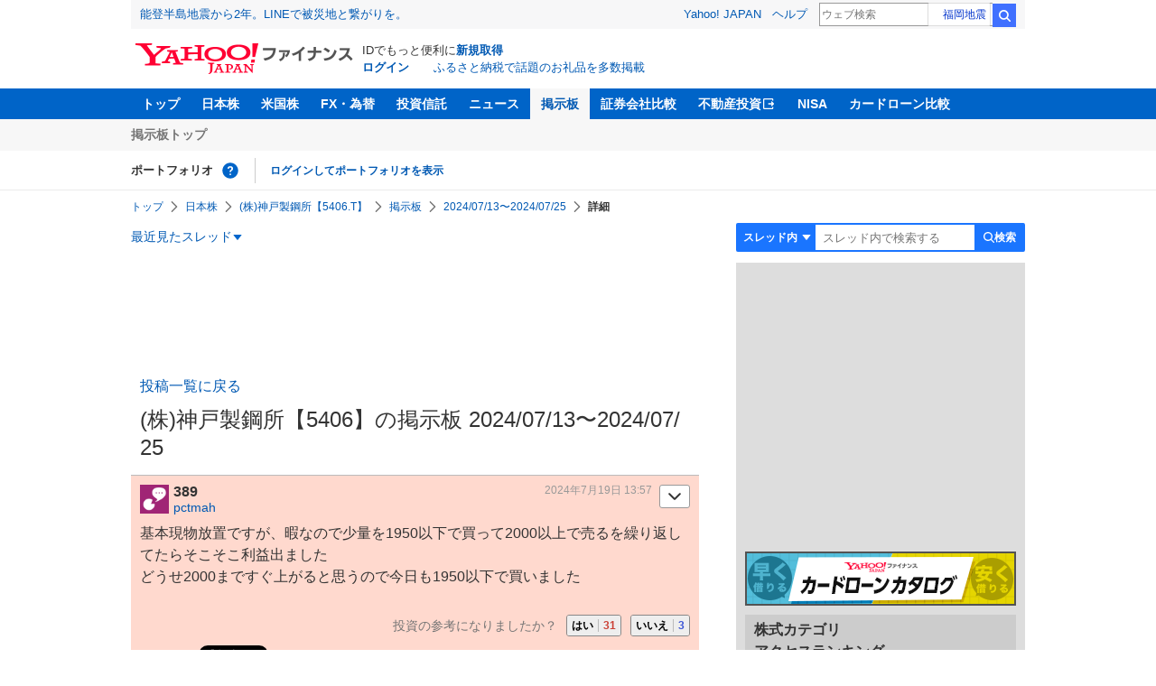

--- FILE ---
content_type: text/html; charset=utf-8
request_url: https://finance.yahoo.co.jp/cm/message/1005406/bfc08mc0bd9ddbdj/204/389
body_size: 9805
content:
<!DOCTYPE html>
<html lang="ja">

<head>
  <meta charset="UTF-8">
  <meta name="robots" content="NOODP" />
  <title>No.333214 基本現物放置ですが、暇なので少&hellip; - (株)神戸製鋼所【5406】の掲示板  2024/07/13〜2024/07/25 - 株式掲示板 - Yahoo!ファイナンス</title>
  
    <meta name="description" content="Yahoo!ファイナンス掲示板は、シンプルで誰でも楽しめる匿名掲示板です。Yahoo!ファイナンスでは投資判断に役立つ情報を掲載しています。" />
  

  
    <meta name="keywords" content="掲示板,株式,鉄鋼" xml:lang="ja" lang="ja" />
  

  
    <meta name="viewport" content="width=device-width,initial-scale=1.0" />
  

  

  
    <link rel="preload" href="https://s.yimg.jp/images/mb/fe/v297/common/css/common.css" media="all" as="style"/>
  

  

  
    <link rel="preload" href="https://s.yimg.jp/images/mb/fe/v297/common/js/common.js" as="script">
  
    <link rel="preload" href="https://s.yimg.jp/images/mb/fe/v297/common/js/knockout-3.5.1.js" as="script">
  

  
  <link rel="preload" href="https://s.yimg.jp/images/mb/fe/v297/components/service-header/portfolio.js" as="script">
  <link rel="preload" href="https://s.yimg.jp/images/mb/fe/v297/components/menu/index.js" as="script">

  <link rel="preload" href="https://s.yimg.jp/l/jquery/3.6.3/jquery.min.js" as="script">

  
    <link rel="stylesheet" href="https://s.yimg.jp/images/mb/fe/v297/common/css/common.css" media="all" />
  

  

  <link rel="apple-touch-icon" href="https://s.yimg.jp/images/finance/app/finance152.png">
  <script async src="https://yads.c.yimg.jp/js/yads-async.js"></script>

  

  

  

  

  
    
      <meta property="og:title" content="No.333214 基本現物放置ですが、暇なので少&hellip; - (株)神戸製鋼所【5406】の掲示板  2024/07/13〜2024/07/25 - 株式掲示板">
    
      <meta property="og:type" content="article">
    
      <meta property="og:url" content="https://finance.yahoo.co.jp/cm/message/1005406/bfc08mc0bd9ddbdj?comment=389">
    
      <meta property="og:image" content="//s.yimg.jp/images/finance/common/image/ogp.png">
    
      <meta property="og:site_name" content="Yahoo!ファイナンス">
    
      <meta property="og:description" content="基本現物放置ですが、暇なので少量を1950以下で買って2000以上で売るを繰り返してたらそこそこ利益出ました どうせ2000まですぐ上がると思うので今日も1950以下で買いました">
    
  

  <script async src="https://s.yimg.jp/images/ds/yas/ya-1.6.6.min.js"></script>
  <script async src="https://s.yimg.jp/images/webfe/yas/yarum-0.2.10.js"></script>
  
  <script>
    window.yacmds = window.yacmds || [];
    window.ya = window.ya || function() {
      yacmds.push(arguments)
    };
    ya('init', 'b0a4357966e34f9b81004a5c4fd26ce6', '9718acb5-cb4d-46e6-aa97-d27500ea00a4');
    ya('hit', 'pageview,webPerformance');
    ya('global', {dim1: '/cm/message/[category]/[thread]'});

    window.addEventListener('yarum.ready', function (event) {
      var yarum = event.detail.yarum;
      yarum.cwv();
      yarum.speedindex();
    });
  </script>
  

  <script>
    var TLDataContext = {
      ual: {
        pageview: {
          opttype: 'pc',
          content_id: '5406',
          id_type: 'finance_brand',
          nopv: 'false',
          mtestid: '',
          ss_join_id: '',
          ss_join_id_type: '',
        }
      }
    };
  </script>
  <script async src="https://s.yimg.jp/images/ds/managed/1/managed-ual.min.js?tk=037d370d-48b5-413a-bd15-ea3379d94efd&service=finance"></script>
  
    <script type="application/ld+json">{"@context":"https://schema.org","@type":"WebSite","name":"Yahoo!ファイナンス - 株価・最新ニュース","description":"リアルタイム株価、最新ニュース、株式掲示板などを提供する、投資やマネーの総合情報サイトです。株価指数、外国為替相場、日本株、米国株など、投資判断に役立つ情報を掲載しています。","url":"https://finance.yahoo.co.jp/","publisher":{"@type":"Corporation","address":{"@type":"PostalAddress","addressLocality":"Tokyo","addressRegion":"JP","postalCode":"1028282","streetAddress":"東京都千代田区紀尾井町1番3号 東京ガーデンテラス紀尾井町 紀尾井タワー"},"logo":{"@type":"ImageObject","url":"https://s.yimg.jp/c/logo/f/2.0/finance_r_34_2x.png","width":"241","height":"34"}}}</script>
  
</head>

<body>
  <div id="wrapper">
    
    <div id="templa">
      <iframe id="TEMPLA_MH" style="width: 100%;height: 88px;border-width: 0;vertical-align: bottom;margin: 0 auto 10px;" src="https://s.yimg.jp/images/templa/mhdemg/v2/static_mhd.html"></iframe>
      <script>
        YAHOO = window.YAHOO || {};
        YAHOO.JP = YAHOO.JP || {};
        YAHOO.JP.templa = YAHOO.JP.templa || {};
        YAHOO.JP.templa.param = {
          device_id: 'pc',
          domain: 'finance',
          mh_logo_width: 241,
          mh_logo_height: 34,
          mh_logo_alt: 'Yahoo!ファイナンス',
          mh_login_done: "https://finance.yahoo.co.jp/cm/message/1005406/bfc08mc0bd9ddbdj/204/389",
          disable_emg2: "true",
          disable_emg3: "true",
        }
      </script>
      <script defer src="https://s.yimg.jp/images/templa/mhdemg/v2/templa.min.js"></script>
    </div>
    
    
    <header>
  <div class="ServiceHeader">
    <nav class="ServiceHeader__nav">
      <ul id="gnav" class="GlobalNav ServiceHeader_globalNav ult">
        <li class="GlobalNav__item">
          <a href="https://finance.yahoo.co.jp/" class="GlobalNav__link" data-cl-params="_cl_link:top;_cl_position:0">トップ</a>
        </li>
        <li class="GlobalNav__item">
          <a href="https://finance.yahoo.co.jp/stocks/" class="GlobalNav__link" data-cl-params="_cl_link:stock;_cl_position:0">日本株</a>
        </li>
        <li class="GlobalNav__item">
          <a href="https://finance.yahoo.co.jp/stocks/us" class="GlobalNav__link" data-cl-params="_cl_link:stockus;_cl_position:0">米国株</a>
        </li>
        <li class="GlobalNav__item">
          <a href="https://finance.yahoo.co.jp/fx" class="GlobalNav__link" data-cl-params="_cl_link:fx;_cl_position:0">FX・為替</a>
        </li>
        <li class="GlobalNav__item">
          <a href="https://finance.yahoo.co.jp/funds" class="GlobalNav__link" data-cl-params="_cl_link:fund;_cl_position:0">投資信託</a>
        </li>
        <li class="GlobalNav__item">
          <a href="https://finance.yahoo.co.jp/news" class="GlobalNav__link" data-cl-params="_cl_link:news;_cl_position:0">ニュース</a>
        </li>
        <li class="GlobalNav__item">
          <a href="/cm" class="GlobalNav__link GlobalNav__link--current" data-cl-params="_cl_link:bbs;_cl_position:0">掲示板</a>
        </li>
        <li class="GlobalNav__item">
          <a href="https://finance.yahoo.co.jp/brokers-hikaku?channel=y_internal&srv=finance_pc_navi" class="GlobalNav__link" data-cl-params="_cl_link:brokers;_cl_position:0">証券会社比較</a>
        </li>
        <li class="GlobalNav__item">
          <a class="_ExternalLink_15ev7_1 GlobalNav__link GlobalNav__link--external" href="https://www.rakumachi.jp/?uiaid=yfn" data-cl-params="_cl_link:rakumaci;_cl_position:0" target="_blank">
            不動産投資
          </a>
        </li>
        <li class="GlobalNav__item">
          <a href="https://finance.yahoo.co.jp/nisa/" class="GlobalNav__link" data-cl-params="_cl_link:nisa;_cl_position:0">NISA</a>
        </li>
        <li class="GlobalNav__item">
          <a href="https://finance.yahoo.co.jp/card-loan?channel=y_internal&srv=finance_pc_navi" class="GlobalNav__link" data-cl-params="_cl_link:cardloan;_cl_position:0"> カードローン比較 </a>
        </li>
      </ul>
    </nav>
    <div class="ServiceHeader__subNavWrapper">
      <ul id="gnav_sub" class="SubNav ServiceHeader__subNav ult">
        <li class="SubNav__item">
          <a href="/cm" class="SubNav__link" data-cl-params="_cl_link:bbstop;_cl_position:0">掲示板トップ</a>
        </li>
      </ul>
    </div>
    <section id="pf" class="PortfolioNav ServiceHeader__portfolio ult">
      <header class="PortfolioNav__header">
        <h2 class="Heading">ポートフォリオ</h2>
        <div class="PortfolioNav__help">
          <a
            href="https://finance.yahoo.co.jp/feature/promotion/portfolio/index.html"
            aria-label="ポートフォリオとは？"
            data-cl-params="_cl_link:pr;_cl_position:0"
            class="PortfolioNav__helpLink"
            tabindex="0"
          ></a>
          <div class="PortfolioNav__tooltip" role="tooltip">
            <div class="PortfolioNav__tooltipInner">ポートフォリオとは？</div>
          </div>
        </div>
        
      </header>
      <div class="PortfolioNav__main">
        <div id="PortfolioNav__expand" aria-expanded="true" class="PortfolioNav__expand">
          <button type="button" tabindex="0" aria-controls="PortfolioNav__expand" class="PortfolioNav__expandTrigger" onclick="toggleExpand(event)">もっと見る</button>
          <div class="PortfolioNav__expandMain">
            <p class="PortfolioNav__portfolioMessage">ポートフォリオはありません</p>
            <p class="PortfolioNav__portfolioItem PortfolioNav__portfolioItem--login">
              <a href="https://login.yahoo.co.jp/config/login?.src=mb&amp;.done=https%3A%2F%2Ffinance.yahoo.co.jp%2Fcm%2Fmessage%2F1005406%2Fbfc08mc0bd9ddbdj%2F204%2F389" data-cl-params="_cl_link:login;_cl_position:0;" class="PortfolioNav__portfolioLink">ログインしてポートフォリオを表示</a>
            </p>
            <div aria-hidden="false">
              <ul class="PortfolioNav__portfolio"></ul>
            </div>
          </div>
        </div>
      </div>
    </section>
  </div>
</header>


    <div class="NavigationBlock">
      
        <nav id="bclst" class="Breadcrumb ult">
  <ul class="Breadcrumb__items">
    
    <li class="Breadcrumb__item">
      
        <a href="https://finance.yahoo.co.jp" class="Breadcrumb__link">
          トップ
        </a>
      
    </li>
    
    <li class="Breadcrumb__item">
      
        <a href="https://finance.yahoo.co.jp/stocks/" class="Breadcrumb__link">
          日本株
        </a>
      
    </li>
    
    <li class="Breadcrumb__item">
      
        <a href="https://finance.yahoo.co.jp/quote/5406.T" class="Breadcrumb__link">
          (株)神戸製鋼所【5406.T】
        </a>
      
    </li>
    
    <li class="Breadcrumb__item">
      
        <a href="/cm/message/1005406/bfc08mc0bd9ddbdj" class="Breadcrumb__link">
          掲示板
        </a>
      
    </li>
    
    <li class="Breadcrumb__item">
      
        <a href="/cm/message/1005406/bfc08mc0bd9ddbdj/204" class="Breadcrumb__link">
          2024/07/13〜2024/07/25
        </a>
      
    </li>
    
    <li class="Breadcrumb__item">
      
        <span class="Breadcrumb__current">
          詳細
        </span>
      
    </li>
    
  </ul>
</nav>

      

      

      <div class="Menu ult" id="sh">
  <nav class="Menu__nav">
    <div class="Menu__navList">
      
      <div class="Menu__navItem Menu__navItem--history">
        <button type="button" class="Menu__navButton" data-slk="h_hist" data-target="history" aria-label="最近見たスレッド一覧を開く">最近見たスレッド</button>
      </div>
      <div class="Menu__expandBlock Menu__expandBlock--history">
        
          <p class="Menu__historyItem--nothing">最近見たスレッドはありません。</p>
        
      </div>
      <div class="Menu__navItem Menu__navItem--search">
        <button type="button" class="Menu__navButton" data-slk="h_srcbtn" data-target="search" aria-label="検索フォームを開く">
          <span class="Menu__navText Menu__navText--search">検索</span>
        </button>
      </div>
      <div class="Menu__expandBlock Menu__expandBlock--search">
        
        <form
          class="SearchForm"
          action="/cm/message/1005406/bfc08mc0bd9ddbdj"
          method="get"
        >
          
            <div class="SearchForm__selectWrapper">
              <select class="SearchForm__select">
                <option value="/cm/message/1005406/bfc08mc0bd9ddbdj">スレッド内</option>
                <option value="/cm/search">掲示板全体</option>
              </select>
            </div>
          
          <input
            type="search"
            placeholder=スレッド内で検索する
            aria-label="掲示板検索"
            maxlength="64"
            value=""
            class="SearchForm__textField"
            name="query"
          />
          <button type="submit" class="SearchForm__button" data-cl-params="_cl_link:srcbtn">
            検索
          </button>
        </form>
      </div>
    </div>
  </nav>
</div>


      
    </div>

    <div id="contents" class="cf">
      <div id="contents-body">
        <span class="yj-guid"><a name="contents-start" id="contents-start"></a><img src="//s.yimg.jp/images/clear.gif" alt="ここから本文です" width="1" height="1"></span>

        <div id="main">
          <div id="main-inner">
            
            
            <div id="ad_30884_667848" style="min-height: 120px"></div>
            
            


<article>
  
  <div itemscope itemtype="http://schema.org/Article" id="thread" class="threadWrapper" data-thread="bfc08mc0bd9ddbdj" data-category="1005406" data-crumb="eyJhbGciOiJIUzI1NiIsInR5cCI6IkpXVCJ9.eyJpYXQiOjE3NjkwMzUzNTAsImV4cCI6MTc2OTAzODk1MH0.it61aED2tKGMS_W35jjJCiV0A9qKdxR2ltR5MAgY2nE">
    



<header>
  <div id="trdttl" class="ult">
    <div id="threadHd" class="cf detail">
      
      <div class="threadTitle cf">
        
        
        <div class="threadAbout">
          
            <a href="/cm/message/1005406/bfc08mc0bd9ddbdj/204" data-cl-params="_cl_link:ttl;_cl_position:0">
              投稿一覧に戻る
            </a>
          
          <h1>
            (株)神戸製鋼所【5406】の掲示板  2024/07/13〜2024/07/25
          </h1>
          
        </div>
      </div>
      
      
    </div>
  </div>
</header>





    
<section>
  <div id="fstcmt" class="ult ">
    





<div class="comment leadComment cf" data-comment="333214">
  <div class="comHd cf">
    <span class="comNum">389</span>
    <p class="comWriter">
      
      <a href="/cm/personal/history/comment?user=582d72047305e054b17bb432203c22a82541c3254f85c04974f425ebbb470349" data-cl-params="_cl_link:usrnm;_cl_position:0"><img class="profImg" src="https://s.yimg.jp/images/mb/textream/common/img/profile/default_profile_24.png">pctmah</a>
      
      
      
      <span><a href="/cm/message/1005406/bfc08mc0bd9ddbdj/204/389" data-cl-params="_cl_link:dt;_cl_position:0">2024年7月19日 13:57</a></span>
    </p>
  </div>
  
  <p class="comText">基本現物放置ですが、暇なので少量を1950以下で買って2000以上で売るを繰り返してたらそこそこ利益出ました<br />
どうせ2000まですぐ上がると思うので今日も1950以下で買いました</p>
  
  <div class="comAct cf">
    <ul class="comReaction cf">
      <li class="reply">
        
      </li>
    </ul>
    <div class="comLike cf">
      <p>投資の参考になりましたか？</p>
      <ul>
        <li class="positive"><a href="javascript:void(0)" data-cl-params="_cl_link:good;_cl_position:0">はい<span>31</span></a></li>
        
          <li class="negative"><a href="javascript:void(0)" data-cl-params="_cl_link:bad;_cl_position:0">いいえ<span>3</span></a></li>
        
      </ul>
    </div>
  </div>
  
  <div class="comMenu" data-comment="333214" data-user="582d72047305e054b17bb432203c22a82541c3254f85c04974f425ebbb470349">
    <a class="comMenuBtn close" data-sec="fstcmt" data-cl-nofollow="on">開く</a>
    <ul class="comMenuList">
      
      
      
      <li><a href="https://login.yahoo.co.jp/config/login?.src=mb&amp;.done=https%3A%2F%2Ffinance.yahoo.co.jp%2Fcm%2Fmessage%2F1005406%2Fbfc08mc0bd9ddbdj%2F204%2F389" rel="nofollow" data-cl-params="_cl_link:fav;_cl_position:0">お気に入りユーザーに登録する</a></li>
      
        <li><a href="https://login.yahoo.co.jp/config/login?.src=mb&amp;.done=https%3A%2F%2Ffinance.yahoo.co.jp%2Fcm%2Fmessage%2F1005406%2Fbfc08mc0bd9ddbdj%2F204%2F389" rel="nofollow" data-cl-params="_cl_link:blk;_cl_position:0"">無視ユーザーに登録する</a></li>
      
      
      
        <li><a class="comMenuReport" href="javascript:void(0)" data-cl-params="_cl_link:vio;_cl_position:0">違反報告する</a></li>
      
      
      <li><a class="comMenuReportFinance" href="https://www.fsa.go.jp/sesc/watch/index.html" target="_blank" data-cl-params="_cl_link:viostk;_cl_position:0">証券取引等監視委員会に情報提供する</a></li>
      
      
      
    </ul>
  </div>
  
  
  <div class="share">
    <ul class="cf">
      <li><a href="http://b.hatena.ne.jp/entry/https://finance.yahoo.co.jp/cm/message/1005406/bfc08mc0bd9ddbdj/204/389" class="hatena-bookmark-button" data-hatena-bookmark-title="No.333214 基本現物放置ですが、暇なので少&hellip; - (株)神戸製鋼所【5406】の掲示板  2024/07/13〜2024/07/25 - 株式掲示板 - Yahoo!ファイナンス掲示板" data-hatena-bookmark-layout="standard" title="このエントリーをはてなブックマークに追加"><img src="//b.st-hatena.com/images/entry-button/button-only.gif" alt="このエントリーをはてなブックマークに追加" width="20" height="20" style="border: none;" /></a><script type="text/javascript" src="//b.st-hatena.com/js/bookmark_button.js" charset="utf-8" async></script></li>
      <li><a href="https://twitter.com/share" class="twitter-share-button" data-url="https://finance.yahoo.co.jp/cm/message/1005406/bfc08mc0bd9ddbdj/204/389" data-text="No.333214 基本現物放置ですが、暇なので少&hellip; - (株)神戸製鋼所【5406】の掲示板  2024/07/13〜2024/07/25 - 株式掲示板 - Yahoo!ファイナンス掲示板" data-lang="ja" data-count="none">ツイート</a><script src="//platform.twitter.com/widgets.js" type="text/javascript" async></script></li>
    </ul>
  </div>
  
</div>

<div id="ignores"  data-ignore="">
</div>

  </div>
</section>


<div id="toppg" class="ult ">
  <div class="pager cf">
    <p class="pagerAll">
      <a href="/cm/message/1005406/bfc08mc0bd9ddbdj/204">投稿一覧に戻る</a>
    </p>
  </div>
</div>


<div id="cmtlst" class="ult ">
  <ul class="commentList">
    
    <li>
      <section>
        





<div class="comment " data-comment="333215">
  <div class="comHd cf">
    <span class="comNum">390</span>
    <p class="comWriter">
      
      <a href="/cm/personal/history/comment?user=b37bfb2c49629a32f52f0064b99039b98a42ce1cecaed1a26bf3953cfb7bb727" data-cl-params="_cl_link:usrnm;_cl_position:1"><img class="profImg" src="https://s.yimg.jp/images/mb/textream/common/img/profile/default_profile_02.png">ドラマティックぅを楽しんで</a>
      
      
      
      <span><a href="/cm/message/1005406/bfc08mc0bd9ddbdj/204/390" data-cl-params="_cl_link:dt;_cl_position:1">2024年7月19日 14:02</a></span>
    </p>
  </div>
  
  
  <p class="comReplyTo">&gt;&gt;389</p>
  
  
  <p class="comText">おー<br />
課長トレード‼️</p>
  
  <div class="comAct cf">
    <ul class="comReaction cf">
      <li class="reply">
        
      </li>
    </ul>
    <div class="comLike cf">
      <p>投資の参考になりましたか？</p>
      <ul>
        <li class="positive"><a href="javascript:void(0)" data-cl-params="_cl_link:good;_cl_position:1">はい<span>3</span></a></li>
        
          <li class="negative"><a href="javascript:void(0)" data-cl-params="_cl_link:bad;_cl_position:1">いいえ<span>4</span></a></li>
        
      </ul>
    </div>
  </div>
  
  <div class="comMenu" data-comment="333215" data-user="b37bfb2c49629a32f52f0064b99039b98a42ce1cecaed1a26bf3953cfb7bb727">
    <a class="comMenuBtn close" data-sec="cmtlst" data-cl-nofollow="on">開く</a>
    <ul class="comMenuList">
      
      
      
      <li><a href="https://login.yahoo.co.jp/config/login?.src=mb&amp;.done=https%3A%2F%2Ffinance.yahoo.co.jp%2Fcm%2Fmessage%2F1005406%2Fbfc08mc0bd9ddbdj%2F204%2F389" rel="nofollow" data-cl-params="_cl_link:fav;_cl_position:1">お気に入りユーザーに登録する</a></li>
      
        <li><a href="https://login.yahoo.co.jp/config/login?.src=mb&amp;.done=https%3A%2F%2Ffinance.yahoo.co.jp%2Fcm%2Fmessage%2F1005406%2Fbfc08mc0bd9ddbdj%2F204%2F389" rel="nofollow" data-cl-params="_cl_link:blk;_cl_position:1"">無視ユーザーに登録する</a></li>
      
      
      
        <li><a class="comMenuReport" href="javascript:void(0)" data-cl-params="_cl_link:vio;_cl_position:1">違反報告する</a></li>
      
      
      <li><a class="comMenuReportFinance" href="https://www.fsa.go.jp/sesc/watch/index.html" target="_blank" data-cl-params="_cl_link:viostk;_cl_position:1">証券取引等監視委員会に情報提供する</a></li>
      
      
      
    </ul>
  </div>
  
  
</div>

<div id="ignores"  data-ignore="">
</div>

      </section>
    </li>
    
  </ul>
</div>



  </div>
</article>

<div id="srchbo" class="ult">
  <div class="advancedSearch search">
    <div class="searchForm">
      <form class="cf" action="/cm/message/1005406/bfc08mc0bd9ddbdj" method="GET">
        <label class="searchBtn">
          <input type="submit" value="検索" class="" data-sec="srchbo" data-slk="srcbtn" disabled="disabled" >
        </label>
        <label class="searchTxt">
          <input name="query" value="" maxlength="64" placeholder="キーワードを入力">
        </label>
      </form>
    </div>
    <ul class="searchOption cf">
      <li>
        <label><input type="radio" name="searchTargetBottom" value="/cm/message/1005406/bfc08mc0bd9ddbdj" checked="checked">「(株)神戸製鋼所【5406】」内のコメント</label>
      </li>
      <li>
        <label class="all"><input type="radio" name="searchTargetBottom" value="/cm/search">掲示板全体のコメント</label>
      </li>
    </ul>
  </div>
</div>


<div id="ottrd" class="ult">
  <div class="linkList">
    <h2>鉄鋼カテゴリ&nbsp;&nbsp;その他のスレッド</h2>
    <ul class="cf">
      
      <li><a href="/cm/message/1005411/5411">ＪＦＥホールディングス(株)</a></li>
      
      <li><a href="/cm/message/1005401/bf7ffckdcc0bdod">日本製鉄(株)</a></li>
      
      <li><a href="/cm/message/1005698/5698">(株)エンビプロ・ホールディングス</a></li>
      
      <li><a href="/cm/message/1005541/bgjbfmn6bb0">大平洋金属(株)</a></li>
      
      <li><a href="/cm/message/1005471/bgf1fcbcl9dd">大同特殊鋼(株)</a></li>
      
      <li><a href="/cm/message/1005602/7aakdcod9a9bdj">(株)栗本鐵工所</a></li>
      
      <li><a href="/cm/message/1005444/bgob9a96h">大和工業(株)</a></li>
      
      <li><a href="/cm/message/1835659/38340a4117c11c8e0b4b2aff7cafd0fb">(株)イボキン</a></li>
      
      <li><a href="/cm/message/1005461/cfit9ddng">中部鋼鈑(株)</a></li>
      
      <li class="more">
        <a href="/cm/thread/1835659" data-cl-params="_cl_link:more;_cl_position:0">もっと見る</a>
      </li>
    </ul>
  </div>
</div>



<div id="ad_56739_15736" style="min-height: 300px"></div>


<div class="CommentFormFixed">
  

  <div id="ad_overlay" class="ad_overlay" >
    
  </div>
</div>

          </div>
        </div>

        <div id="sub">
          <div id="pos-lrec" class="wide-only">
            <div id="rma-pdv"></div>
            
            <div id="ad_71873_315472" style="min-height: 300px"></div>
            
            
          </div>

          

          
          

          

          

          
          <div class="mb10 wide-only" style="text-align: center; margin-top:10px;">
            <a href="https://finance.yahoo.co.jp/card-loan?channel=y_internal&srv=f_board">
              <img src="https://s.yimg.jp/images/finance/card-loan/bnr/201907/300_60.png" alt="カードローンカタログ" width="300" height="60" />
            </a>
          </div>
          

          
          

<div id="incarnk" class="ult mb10">
  <div class="linkList ydn">
    <h2>
      
      株式カテゴリ<br>
      
      アクセスランキング
    </h2>
    <ol>
      
      <li>
        <a href="/cm/message/1998407/ffc7pjbf6q3t2a">日経平均株価</a>
      </li>
      
      <li>
        <a href="/cm/message/1009984/a5bda5ua5ha5pa5sa5af">ソフトバンクグループ(株)</a>
      </li>
      
      <li>
        <a href="/cm/message/1003350/3350">(株)メタプラネット</a>
      </li>
      
      <li>
        <a href="/cm/message/552023359/dji">NYダウ</a>
      </li>
      
      <li>
        <a href="/cm/message/1002193/2193">クックパッド(株)</a>
      </li>
      
      <li>
        <a href="/cm/message/1005721/bbvbbc2bd9a9">(株)エス・サイエンス</a>
      </li>
      
      <li>
        <a href="/cm/message/1835646/6d30b95d9c321a636fdf9f7ff81aae26">サンバイオ(株)</a>
      </li>
      
      <li>
        <a href="/cm/message/1009501/el5feeeno">東京電力ホールディングス(株)</a>
      </li>
      
      <li>
        <a href="/cm/message/1835673/3cbb9fa0a454194f0d07b74acd145222">キオクシアホールディングス(株)</a>
      </li>
      
      <li>
        <a href="/cm/message/1008306/8306">(株)三菱ＵＦＪフィナンシャル・グループ</a>
      </li>
      
    </ol>
  </div>
</div>


          
          <div id="ydn_tpmr" class="ult">
            <div class="mb10">
              <div id="ad_11939_16523" style="min-height: 250px"></div>
            </div>
          </div>
          
          

          

          

          
          
<div id="newtrd" class="ult">
  <div class="linkList wide-only">
    <h2>新着スレッド</h2>
    <ul>
      
      <li>
        <a href="/cm/message/1005698/5698">(株)エンビプロ・ホールディングス</a>
      </li>
      
      <li>
        <a href="/cm/message/1005471/bgf1fcbcl9dd">大同特殊鋼(株)</a>
      </li>
      
      <li>
        <a href="/cm/message/1005411/5411">ＪＦＥホールディングス(株)</a>
      </li>
      
    </ul>
  </div>
</div>


          

          

          
          <div class="homingModule mb10">
            
            
<div id="rctrd" class="ult">
  <div class="linkList">
    <h2>この銘柄を見た人はこんな銘柄も見ています</h2>
    <ul>
      
      <li><a href="/cm/rd/finance/1898">世紀東急工業(株)</a></li>
      
      <li><a href="/cm/rd/finance/4832">ＪＦＥシステムズ(株)</a></li>
      
      <li><a href="/cm/rd/finance/5408">(株)中山製鋼所</a></li>
      
      <li><a href="/cm/rd/finance/5410">合同製鐵(株)</a></li>
      
      <li><a href="/cm/rd/finance/5411">ＪＦＥホールディングス(株)</a></li>
      
      <li><a href="/cm/rd/finance/5476">日本高周波鋼業(株)</a></li>
      
      <li><a href="/cm/rd/finance/8075">神鋼商事(株)</a></li>
      
    </ul>
  </div>
</div>



            <div id="ydn_bomr" class="ult">
              <div class="mb10">
                <div id="ad_79414_16447" style="min-height: 250px"></div>
              </div>
            </div>
            
          </div>
          

          
            <div id="ad_33221_714911" style="min-height: 300px"></div>
          

          
        </div>
      </div>

      <div id="contents-footer">
        <span class="yj-guid"><img src="//s.yimg.jp/images/clear.gif" width="1" height="1" alt="本文はここまでです"></span>
        <span class="yj-skip">
          <a href="#pagetop"><img src="//s.yimg.jp/images/clear.gif" alt="このページの先頭へ" width="1" height="1"></a></span>
      </div>
    </div>

    
    <hr class="separation">

    <div id="sf" class="ult">
      <div id="footer">
        
        
        <div class="footerPC wide-only">
          <div class="footerLinks">
            <div class="footerLinks__item backTopLinks">
              <li class="backTopLinks__item">
                <a href="https://finance.yahoo.co.jp/">Yahoo!ファイナンス</a>
              </li>
              <li class="backTopLinks__item">
                <a href="https://www.yahoo.co.jp/">Yahoo! JAPAN</a>
              </li>
            </div>

            <div class="footerLinks__item commonLinks">
              <li class="commonLinks__item"><a href="https://www.lycorp.co.jp/ja/company/privacypolicy/">プライバシーポリシー</a></li>
              <li class="commonLinks__item"><a href="https://privacy.lycorp.co.jp/ja/">プライバシーセンター</a></li>
              <li class="commonLinks__item"><a href="https://www.lycorp.co.jp/ja/company/terms/">利用規約</a></li>
              <li class="commonLinks__item"><a href="https://support.yahoo-net.jp/PccFinance/s/">ヘルプ・お問い合わせ</a></li>
            </div>

            <div class="footerLinks__item subLinks">
              <p class="subLinks__item">JASRAC許諾番号：9008249113Y38200</p>
              <p class="subLinks__item">写真：アフロ</p>
              
              
              <p>&copy; LY Corporation</p>
            </div>
          </div>
        </div>

        
        <footer>
          
          <div class="footerDefault">

            <div class="footerInner">

              <div class="loginArea">

                
                <p class="loginStatus">
                  <em><a href="https://login.yahoo.co.jp/config/login?.src=mb&amp;.done=https%3A%2F%2Ffinance.yahoo.co.jp%2Fcm%2Fmessage%2F1005406%2Fbfc08mc0bd9ddbdj%2F204%2F389">ログイン</a></em>
                </p>
                <p class="loginTool">IDでもっと便利に<a href="https://account.edit.yahoo.co.jp/registration?lg=jp&amp;.intl=jp&amp;.src=mb&amp;.done=https%3A%2F%2Ffinance.yahoo.co.jp%2Fcm%2Fmessage%2F1005406%2Fbfc08mc0bd9ddbdj%2F204%2F389">新規取得</a></p>
                
              </div>

              <div class="footerLinks">
                <div class="footerLinks__item backTopLinks">
                  <li class="backTopLinks__item">
                    <a href="https://finance.yahoo.co.jp">Yahoo!ファイナンス</a>
                  </li>
                  <li class="backTopLinks__item">
                    <a href="https://m.yahoo.co.jp/">Yahoo! JAPAN</a>
                  </li>
                </div>

                <div class="footerLinks__item commonLinks">
                  <ul class="commonLinks__items">
                    <li class="commonLinks__item"><a href="https://www.lycorp.co.jp/ja/company/privacypolicy/">プライバシーポリシー</a></li>
                    <li class="commonLinks__item"><a href="https://privacy.lycorp.co.jp/ja/">プライバシーセンター</a></li>
                  </ul>

                  <ul class="commonLinks__items">
                    <li class="commonLinks__item"><a href="https://www.lycorp.co.jp/ja/company/terms/">利用規約</a></li>
                    <li class="commonLinks__item"><a href="https://support.yahoo-net.jp/SccFinance/s/">ヘルプ</a></li>
                  </ul>
                </div>

                <div class="footerLinks__item subLinks">
                  <p class="subLinks__item">JASRAC許諾番号：9008249113Y38200</p>
                  <p class="subLinks__item">写真：アフロ</p>
                  
                  <p class="subLinks__item"> &copy; LY Corporation</p>
                </div>
              </div>
            </div>
          </div>
        </footer>

      </div>
    </div>
    
  </div>

  
  <div id="viocnfr" data-added="0">
  <div id="reportModal" class="modal normModal" style="display: none;" data-category="1005406" data-thread="bfc08mc0bd9ddbdj">
    <p class="modalTitle">違反報告</p>
    <div class="modalDetail">
      <p class="modalDescription">ガイドラインに違反していると思われる投稿を見つけた場合は、このフォームから報告できます。違反報告について詳しくは<a href="https://support.yahoo-net.jp/PccFinance/s/article/H000011278" target="_blank">こちら</a>。</p>
      <dl class="modalForm">
        <dt>違反項目</dt>
        <dd class="modalSelect">
          <select name="type">
            
              <option value="0">選んでください</option>
            
              <option value="21">個人情報の掲載</option>
            
              <option value="22">誹謗中傷・過度な批判的表現</option>
            
              <option value="23">差別的発言・ヘイトスピーチ</option>
            
              <option value="24">知的財産権・プライバシー・肖像権などの権利侵害、または不適切な利用など</option>
            
              <option value="25">自殺・自傷、他人に対する危害などの予告</option>
            
              <option value="26">児童ポルノ、またはこれに該当する恐れのある画像・動画の投稿</option>
            
              <option value="27">わいせつ・暴力的など、社会通念上不快だと感じられる内容の投稿</option>
            
              <option value="28">出会いを目的とする行為</option>
            
              <option value="29">法令違反、または法令違反につながるおそれのある行為</option>
            
              <option value="30">明らかな偽・誤情報</option>
            
              <option value="31">なりすまし</option>
            
              <option value="32">サイバーセキュリティリスクの恐れがある行為</option>
            
              <option value="33">サービス運営の妨害（荒らし行為）</option>
            
              <option value="34">不謹慎・配慮に欠ける批判</option>
            
              <option value="35">関連性なしの投稿やスレッドの作成</option>
            
              <option value="36">自作自演・印象の煽動</option>
            
              <option value="37">商用宣伝目的の投稿</option>
            
              <option value="38">その他</option>
            
          </select>
        </dd>
        <dt>報告内容
          <span>（100文字以内で入力してください）</span>
        </dt>
        <dd class="modalTextarea">
          <textarea placeholder="100文字以内で入力してください" maxlength="100"></textarea>
        </dd>
      </dl>
      <div class="textBox textBoxCaution">
        <dl>
          <dt>注意事項</dt>
          <dd>・ご連絡に個別にお答えすることはありません</dd>
          <dd>・ご連絡をいただいた内容は<a href="https://www.lycorp.co.jp/ja/company/terms/">利用規約</a>、<a href="https://support.yahoo-net.jp/PccFinance/s/article/H000011273">【掲示板】禁止行為、投稿に注意が必要な内容について</a>等に照らし合わせて確認を行います</dd>
          <dd>・ご連絡いただいても違反が認められない場合は、対応/処置を実施しない場合もあります</dd>
          <dd>・法的削除請求をされる場合は、<a href="https://support.yahoo-net.jp/formly/s/diridp-act">情報流通プラットフォーム対処法に関する権利侵害投稿削除申出フォーム</a>をご利用ください</dd>
        </dl>
      </div>
      <div class="modalButton">
        <input type="submit" disabled value="報告する" class="buttonSubmit disabled" data-cl-params="_cl_link:rep;_cl_position:0">
        <a href="javascript:void(0)" class="buttonCancel" data-cl-params="_cl_link:cncl;_cl_position:0">キャンセル</a>
      </div>
    </div>
  </div>
</div>


<div id="delcnfr" data-added="0">
  <div id="deleteModal" class="modal normModal" style="display: none;">
    <div class="modalDetail">
      <p class="modalDescription">このコメントを削除しますか？</p>
      <div class="modalButton">
        <form method="POST" action="/cm/post/delete">
          <input type="submit" value="削除する" class="buttonDelete" data-cl-params="_cl_link:del;_cl_position:0">
          <a href="javascript:void(0)" class="buttonCancel" data-cl-params="_cl_link:cncl;_cl_position:0">戻る</a>
          <input type="hidden" name="crumb" value="eyJhbGciOiJIUzI1NiIsInR5cCI6IkpXVCJ9.eyJpYXQiOjE3NjkwMzUzNTAsImV4cCI6MTc2OTAzODk1MH0.it61aED2tKGMS_W35jjJCiV0A9qKdxR2ltR5MAgY2nE">
          <input type="hidden" name="category" value="1005406">
          <input type="hidden" name="thread" value="bfc08mc0bd9ddbdj">
          <input type="hidden" name="comment" value="">
          <input type="hidden" name="done" value="https://finance.yahoo.co.jp/cm/message/1005406/bfc08mc0bd9ddbdj/204?nc=44cdb">
        </form>
      </div>
    </div>
  </div>
</div>




  

  <div class="modalBg">
  </div>

  <input id="crumb" type="hidden" name="crumb" value="eyJhbGciOiJIUzI1NiIsInR5cCI6IkpXVCJ9.eyJpYXQiOjE3NjkwMzUzNTAsImV4cCI6MTc2OTAzODk1MH0.it61aED2tKGMS_W35jjJCiV0A9qKdxR2ltR5MAgY2nE">
  <input id="isLogin" type="hidden" name="isLogin" value="false">
  <input id="isSp" type="hidden" name="isSp" value="false">
  
  

  
</body>

<script src="https://s.yimg.jp/l/jquery/3.6.3/jquery.min.js"></script>




  <script src="https://s.yimg.jp/images/mb/fe/v297/common/js/common.js"></script>

  <script src="https://s.yimg.jp/images/mb/fe/v297/common/js/knockout-3.5.1.js"></script>


<script src="https://s.yimg.jp/images/mb/fe/v297/components/menu/index.js"></script>


  <script src="https://s.yimg.jp/images/ds/cl/ds-custom-logger-1.2.0.min.js"></script>
  <script>
    var ins;
    $(function() {
      var sr = new DSCustomLogger.CustomLogger();
      var modules = [];
      var $ult = $(".ult");
      for (var i = 0; i < $ult.length; i++) {
        modules.push($ult.eq(i).attr("id"));
      }
      var $yjsmhMenu = $("#yjsmhMenu");
      if ($yjsmhMenu.length > 0) {
        modules.push("yjsmhMenu")
      }

      var pageData = JSON.parse('{"service":"textream","status":"logout","apptype":"web","_cl_mk":"掲示板,株式,鉄鋼","opttype":"pc","pagetype":"detail","conttype":"cmt","ctsid":"bfc08mc0bd9ddbdj","cat_path":"1834773,1835659"}');
      ins = sr.setModule(modules)
        .setPageData(pageData)
        .initCustomLoggerCore();
    });
  </script>


<script src="https://s.yimg.jp/images/mb/fe/v297/components/service-header/portfolio.js" defer></script>


      <script>
        (function (window) {
          window.YJ_YADS = window.YJ_YADS || { tasks: [] };
          window.YJ_YADS.tasks.push(
            { yads_ad_ds: '30884_667848',yads_parent_element: 'ad_30884_667848',yads_type_tag: 'finance_pc_stocks_cm' },
{ yads_ad_ds: '56739_15736',yads_parent_element: 'ad_56739_15736',yads_type_tag: 'finance_pc_stocks_cm' },
{ yads_ad_ds: '71873_315472',yads_parent_element: 'ad_71873_315472',yads_type_tag: 'finance_pc_stocks_cm' },
{ yads_ad_ds: '11939_16523',yads_parent_element: 'ad_11939_16523',yads_type_tag: 'finance_pc_stocks_cm' },
{ yads_ad_ds: '79414_16447',yads_parent_element: 'ad_79414_16447',yads_type_tag: 'finance_pc_stocks_cm' },
{ yads_ad_ds: '33221_714911',yads_parent_element: 'ad_33221_714911',yads_type_tag: 'finance_pc_stocks_cm' }
          );
        })(window);
      </script>

</html>


--- FILE ---
content_type: text/html; charset=utf-8
request_url: https://www.google.com/recaptcha/api2/aframe
body_size: 268
content:
<!DOCTYPE HTML><html><head><meta http-equiv="content-type" content="text/html; charset=UTF-8"></head><body><script nonce="KAj-fOmWxKedyBPnWG5ERg">/** Anti-fraud and anti-abuse applications only. See google.com/recaptcha */ try{var clients={'sodar':'https://pagead2.googlesyndication.com/pagead/sodar?'};window.addEventListener("message",function(a){try{if(a.source===window.parent){var b=JSON.parse(a.data);var c=clients[b['id']];if(c){var d=document.createElement('img');d.src=c+b['params']+'&rc='+(localStorage.getItem("rc::a")?sessionStorage.getItem("rc::b"):"");window.document.body.appendChild(d);sessionStorage.setItem("rc::e",parseInt(sessionStorage.getItem("rc::e")||0)+1);localStorage.setItem("rc::h",'1769035356792');}}}catch(b){}});window.parent.postMessage("_grecaptcha_ready", "*");}catch(b){}</script></body></html>

--- FILE ---
content_type: text/javascript; charset=UTF-8
request_url: https://yads.yjtag.yahoo.co.jp/tag?s=56739_15736&fr_id=yads_868103-1&p_elem=ad_56739_15736&type=finance_pc_stocks_cm&u=https%3A%2F%2Ffinance.yahoo.co.jp%2Fcm%2Fmessage%2F1005406%2Fbfc08mc0bd9ddbdj%2F204%2F389&pv_ts=1769035353301&suid=302fcb60-d8e5-4f92-a32b-5730c10a0bf8
body_size: 852
content:
yadsDispatchDeliverProduct({"dsCode":"56739_15736","patternCode":"56739_15736-682202","outputType":"js_frame","targetID":"ad_56739_15736","requestID":"1064d01393b51e0bfb5d458cc1538eea","products":[{"adprodsetCode":"56739_15736-682202-721159","adprodType":4,"adTag":"<script onerror='YJ_YADS.passback()' type='text/javascript' src='//static.criteo.net/js/ld/publishertag.js'></script><script type='text/javascript'>var Criteo = Criteo || {};Criteo.events = Criteo.events || [];Criteo.events.push(function(){Criteo.DisplayAd({'zoneid':1709851,'async': false})});</script>","width":"600","height":"200"},{"adprodsetCode":"56739_15736-682202-721160","adprodType":3,"adTag":"<script onerror='YJ_YADS.passback()' src='https://yads.yjtag.yahoo.co.jp/yda?adprodset=56739_15736-682202-721160&cb=1769035356888&p_elem=ad_56739_15736&pv_id=1064d01393b51e0bfb5d458cc1538eea&suid=302fcb60-d8e5-4f92-a32b-5730c10a0bf8&type=finance_pc_stocks_cm&u=https%3A%2F%2Ffinance.yahoo.co.jp%2Fcm%2Fmessage%2F1005406%2Fbfc08mc0bd9ddbdj%2F204%2F389' type='text/javascript'></script>","width":"100%","height":"250","iframeFlag":0}],"measurable":1,"frameTag":"<div style=\"text-align:center;\"><iframe src=\"https://s.yimg.jp/images/listing/tool/yads/yads-iframe.html?s=56739_15736&fr_id=yads_868103-1&p_elem=ad_56739_15736&type=finance_pc_stocks_cm&u=https%3A%2F%2Ffinance.yahoo.co.jp%2Fcm%2Fmessage%2F1005406%2Fbfc08mc0bd9ddbdj%2F204%2F389&pv_ts=1769035353301&suid=302fcb60-d8e5-4f92-a32b-5730c10a0bf8\" style=\"border:none;clear:both;display:block;margin:auto;overflow:hidden\" allowtransparency=\"true\" data-resize-frame=\"true\" frameborder=\"0\" height=\"200\" id=\"yads_868103-1\" name=\"yads_868103-1\" scrolling=\"no\" title=\"Ad Content\" width=\"600\" allow=\"fullscreen; attribution-reporting\" allowfullscreen loading=\"eager\" ></iframe></div>"});

--- FILE ---
content_type: text/javascript; charset=UTF-8
request_url: https://yads.yjtag.yahoo.co.jp/tag?s=79414_16447&fr_id=yads_3557074-4&p_elem=ad_79414_16447&type=finance_pc_stocks_cm&u=https%3A%2F%2Ffinance.yahoo.co.jp%2Fcm%2Fmessage%2F1005406%2Fbfc08mc0bd9ddbdj%2F204%2F389&pv_ts=1769035353301&suid=302fcb60-d8e5-4f92-a32b-5730c10a0bf8
body_size: 974
content:
yadsDispatchDeliverProduct({"dsCode":"79414_16447","patternCode":"79414_16447-121417","outputType":"js_frame","targetID":"ad_79414_16447","requestID":"65ae2bfb2314e5b204cef9530c6de0b4","products":[{"adprodsetCode":"79414_16447-121417-132624","adprodType":4,"adTag":"<script onerror='YJ_YADS.passback()' type='text/javascript' src='//static.criteo.net/js/ld/publishertag.js'></script><script type='text/javascript'>var Criteo = Criteo || {};Criteo.events = Criteo.events || [];Criteo.events.push(function(){Criteo.DisplayAd({'zoneid':66983,'async': false})});</script>","width":"300","height":"250"},{"adprodsetCode":"79414_16447-121417-132625","adprodType":3,"adTag":"<script onerror='YJ_YADS.passback()' src='https://yads.yjtag.yahoo.co.jp/yda?adprodset=79414_16447-121417-132625&cb=1769035356361&p_elem=ad_79414_16447&pv_id=65ae2bfb2314e5b204cef9530c6de0b4&suid=302fcb60-d8e5-4f92-a32b-5730c10a0bf8&type=finance_pc_stocks_cm&u=https%3A%2F%2Ffinance.yahoo.co.jp%2Fcm%2Fmessage%2F1005406%2Fbfc08mc0bd9ddbdj%2F204%2F389' type='text/javascript'></script>","width":"300","height":"250","iframeFlag":0},{"adprodsetCode":"79414_16447-121417-132626","adprodType":5,"adTag":"<a href=\"https://donation.yahoo.co.jp/?cpt_n=filler&cpt_m=banner&cpt_s=yj&cpt_c=filler_banner_yj_300250\" target=\"_top\">\n  <img src=\"//s.yimg.jp/adv/yahoo/20161005test/8a701b176c_donation_bnr_300250.jpg\" width=\"300\" height=\"250\" border=\"0\">\n  </img>\n</a>","width":"300","height":"250"}],"measurable":1,"frameTag":"<div style=\"text-align:center;\"><iframe src=\"https://s.yimg.jp/images/listing/tool/yads/yads-iframe.html?s=79414_16447&fr_id=yads_3557074-4&p_elem=ad_79414_16447&type=finance_pc_stocks_cm&u=https%3A%2F%2Ffinance.yahoo.co.jp%2Fcm%2Fmessage%2F1005406%2Fbfc08mc0bd9ddbdj%2F204%2F389&pv_ts=1769035353301&suid=302fcb60-d8e5-4f92-a32b-5730c10a0bf8\" style=\"border:none;clear:both;display:block;margin:auto;overflow:hidden\" allowtransparency=\"true\" data-resize-frame=\"true\" frameborder=\"0\" height=\"250\" id=\"yads_3557074-4\" name=\"yads_3557074-4\" scrolling=\"no\" title=\"Ad Content\" width=\"300\" allow=\"fullscreen; attribution-reporting\" allowfullscreen loading=\"eager\" ></iframe></div>"});